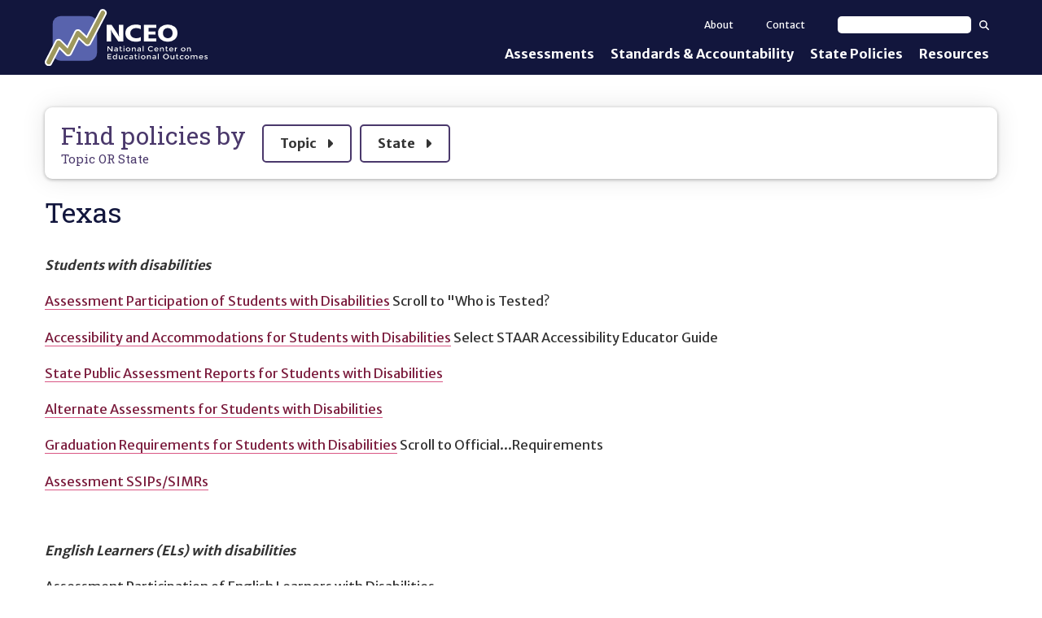

--- FILE ---
content_type: text/html; charset=utf-8
request_url: https://nceo.info/state_policies/state/216
body_size: 8982
content:
<!DOCTYPE html><html lang="en-US" itemscope="" itemType="http://schema.org/Article" prefix="og: http://ogp.me/ns#" class="site-nceo page-type-nceo_state"><head><meta charSet="utf-8"/><meta name="viewport" content="width=device-width, initial-scale=1, shrink-to-fit=no, viewport-fit=cover"/><meta name="theme-color" content="#000000"/><title data-rh="true">Texas | NCEO</title><meta data-rh="true" property="og:url" content="https://nceo.info/state_policies/state/216"/><meta data-rh="true" content="article" property="og:type"/><meta data-rh="true" content="summary" name="twitter:card"/><meta data-rh="true" content="Texas" name="twitter:title"/><meta data-rh="true" content="Texas" property="og:title"/><meta data-rh="true" content="Texas" itemProp="name"/><link data-rh="true" rel="shortcut icon" href="https://ici-s.umn.edu/b6/f4/a1/48/f6/47/15/ed/a1/ba/53/42/39/a8/93/ca/35e4e7bfacc4460cdd3eb15706af9e09.ico"/><link data-rh="true" href="https://fonts.googleapis.com/css?family=Open+Sans:400,400i,700,700i|Merriweather+Sans:400,700|Roboto+Slab" rel="stylesheet"/><link data-rh="true" href="/static/css/styles.d2575fa0f19fccefed3b.css" rel="stylesheet"/><link data-rh="true" href="/static/css/bootstrap.f8808734c35e6d24d44f.css" rel="stylesheet"/><link data-rh="true" href="/static/css/style.68fbcbf7d21438de5cc4.css" rel="stylesheet"/><link data-rh="true" href="/static/css/style.cc7e22a7df5b970f0fd0.css" rel="stylesheet"/><style data-emotion="ici 1jfbwd8 1akayka ixbr8r 1ios3e0 1xa6fho 1lmnzn3 ej0cmx eivff4">.ici-1jfbwd8{position:relative;top:0.25ch;width:0.6em;margin-left:1ch;}.ici-1akayka.ici-1akayka{padding:0;margin:0;list-style:none;}.ici-1akayka >li{margin-bottom:2em;font-style:italic;font-weight:700;}.ici-1akayka >li ul{padding:0;margin:1em 0 3.5em;list-style:none;}.ici-1akayka >li li{margin-bottom:1em;font-style:normal;font-weight:400;}.ici-ixbr8r.ici-ixbr8r.ici-ixbr8r.ici-ixbr8r{padding:0;margin:25px 0 0;list-style:none;}.ici-1ios3e0{display:none;}body[data-external-links] .ici-1ios3e0{display:block;max-width:1200px;padding:0 15px;margin:25px auto;}body[data-external-links] .ici-1ios3e0 >p{padding-bottom:1px;border-bottom:1px solid #dedede;}@media print{body[data-external-links] .ici-1ios3e0{display:none;}}.ici-1xa6fho{display:-webkit-box;display:-webkit-flex;display:-ms-flexbox;display:flex;}.ici-1xa6fho:last-child{margin-bottom:0;}.ici-1lmnzn3{padding-right:1ch;}.ici-1lmnzn3 >img{height:2em;}.ici-ej0cmx{font-size:0.8em;color:#555;}.ici-eivff4{display:none;}</style></head><body><noscript>You need to enable JavaScript to run this app.</noscript><div id="root"><a class="sr-only sr-only-focusable" href="#main-content">Skip to main content</a><div class="nceo-header-bar"><div class="nceo-header-wrapper"><header role="banner" class="nceo-header"><a title="Home" rel="home" href="/"><img src="https://files.nceo.info/files/mFkjcEPEnj/nceo-wordmark?preferredLocale=en-US" alt="National Center on Educational Outcomes Homepage." class="img-responsive" style="max-width:100%;height:auto"/></a></header><nav role="navigation" class="nceo-navigation-wrapper"><button class="btn btn-default nav-tog" type="button" aria-expanded="false">Show<!-- --> Menu</button><div class="nceo-navigation"><ul><li class=""><a href="/Assessments">Assessments</a><div class="nceo-flyout"><ul><li class=""><a href="/Assessments/general_assessment">General Assessments</a></li><li class=""><a href="/Assessments/aa-aas">Alternate Assessments: AA-AAAS</a></li><li class=""><a href="/Assessments/elp_assessment">English Language Proficiency (ELP) Assessments</a></li><li class=""><a href="/Assessments/alternate_elp_assessment">Alternate ELP Assessments: Alt-ELP</a></li><li class=""><a href="/Assessments/formative">Interim, Formative, and Diagnostic Assessments </a></li><li class=""><a href="/Assessments/accessibility-and-accommodations">Accessibility &amp; Accommodations</a></li><li class=""><a href="/Assessments/universal_design">Universal Design of Assessments</a></li></ul></div></li><li class=""><a href="/standards_and_accountability">Standards &amp; Accountability</a><div class="nceo-flyout"><ul><li class=""><a href="/standards_and_accountability/academic-content-standards">Academic Content Standards</a></li><li class=""><a href="/standards_and_accountability/elp-standards">English Language Proficiency Standards</a></li><li class=""><a href="/standards_and_accountability/accountability">Accountability</a></li><li class=""><a href="/standards_and_accountability/graduation-requirements">Graduation Requirements</a></li><li class=""><a href="/standards_and_accountability/standards_based_iep">Standards-Based IEPs</a></li></ul></div></li><li class=""><a href="/state_policies">State Policies</a></li><li class=""><a href="/Resources">Resources</a></li></ul><div class="nceo-secondary-nav"><a href="/About">About</a><a href="/contact">Contact</a><form action="/Resources" method="GET"><label><span class="sr-only">Search text</span><input type="text" name="text"/></label><button type="submit"><svg aria-hidden="true" focusable="false" data-prefix="fas" data-icon="magnifying-glass" class="svg-inline--fa fa-magnifying-glass " role="img" xmlns="http://www.w3.org/2000/svg" viewBox="0 0 512 512"><path fill="currentColor" d="M416 208c0 45.9-14.9 88.3-40 122.7L502.6 457.4c12.5 12.5 12.5 32.8 0 45.3s-32.8 12.5-45.3 0L330.7 376c-34.4 25.2-76.8 40-122.7 40C93.1 416 0 322.9 0 208S93.1 0 208 0S416 93.1 416 208zM208 352a144 144 0 1 0 0-288 144 144 0 1 0 0 288z"></path></svg><span class="sr-only">Search</span></button></form></div></div></nav></div></div><div class="main-container container-fluid"><div class="row"><main role="main" id="main-content"><article class="col-sm-12"><div></div><div class="nceo-policy-nav"><h2>Find policies by <span>Topic OR State</span></h2><ul><li><button type="button" class="nceo-label" aria-expanded="false"><span class="sr-only">Show </span>Topic<!-- --> <svg aria-hidden="true" focusable="false" data-prefix="fas" data-icon="caret-right" class="svg-inline--fa fa-caret-right ici-1jfbwd8" role="img" xmlns="http://www.w3.org/2000/svg" viewBox="0 0 256 512"><path fill="currentColor" d="M246.6 278.6c12.5-12.5 12.5-32.8 0-45.3l-128-128c-9.2-9.2-22.9-11.9-34.9-6.9s-19.8 16.6-19.8 29.6l0 256c0 12.9 7.8 24.6 19.8 29.6s25.7 2.2 34.9-6.9l128-128z"></path></svg></button><div class="nceo-flyout"></div></li><li><button type="button" class="nceo-label" aria-expanded="false"><span class="sr-only">Show </span>State<!-- --> <svg aria-hidden="true" focusable="false" data-prefix="fas" data-icon="caret-right" class="svg-inline--fa fa-caret-right ici-1jfbwd8" role="img" xmlns="http://www.w3.org/2000/svg" viewBox="0 0 256 512"><path fill="currentColor" d="M246.6 278.6c12.5-12.5 12.5-32.8 0-45.3l-128-128c-9.2-9.2-22.9-11.9-34.9-6.9s-19.8 16.6-19.8 29.6l0 256c0 12.9 7.8 24.6 19.8 29.6s25.7 2.2 34.9-6.9l128-128z"></path></svg></button><div class="nceo-flyout"></div></li></ul></div><div class="region region-title"><h1 style="outline:none" tabindex="-1" class="page-header"><span class="">Texas</span></h1></div><ul class="ici-1akayka"><li>Students with disabilities<ul><li><span><a href="http://tea.texas.gov/student.assessment/special-ed/staaralt/" target="_blank" rel="noopener noreferrer">Assessment Participation of Students with Disabilities</a> Scroll to &quot;Who is Tested?</span></li><li><span><a href="http://tea.texas.gov/student.assessment/accommodations/staar-telpas/" target="_blank" rel="noopener noreferrer">Accessibility and Accommodations for Students with Disabilities</a> Select STAAR Accessibility Educator Guide</span></li><li><span><a href="http://www.tea.state.tx.us/staar/rpt/sum/" target="_blank" rel="noopener noreferrer">State Public Assessment Reports for Students with Disabilities</a></span></li><li><span><a href="https://tea.texas.gov/student-assessment/testing/staar-alternate/staar-alternate-2-resources" target="_blank" rel="noopener noreferrer">Alternate Assessments for Students with Disabilities</a></span></li><li><span><a href="https://tea.texas.gov/graduation.aspx" target="_blank" rel="noopener noreferrer">Graduation Requirements for Students with Disabilities</a> Scroll to Official...Requirements</span></li><li><span><a href="https://nceo.umn.edu/docs/StateSSIPs2023/TexasSSIP_2023.pdf" target="_blank" rel="noopener noreferrer">Assessment SSIPs/SIMRs</a></span></li></ul></li><li>English Learners (ELs) with disabilities<ul><li>Assessment Participation of English Learners with Disabilities</li><li><span>Accessibility and Accommodations for English Learners with Disabilities - Content Tests</span></li><li><span><a href="https://tea.texas.gov/student-assessment/assessments-for-special-populations" target="_blank" rel="noopener noreferrer">Accessibility and Accommodations for English Learners with Disabilities - English Language Proficiency</a> Select LPAC Decisions Ed Guide</span></li><li><span>State Public Assessment Reports for English Learners with Disabilities</span></li></ul></li></ul><h2 class="sr-only">Footnotes</h2><ul class="ici-ixbr8r"></ul></article></main></div></div><div class="ici-1ios3e0"><p>Icon(s) used on this page:</p><dl class="ici-1xa6fho"><dt class="ici-1lmnzn3"><img src="https://files.nceo.info/files/4h4HjX9-GC/linked-external?preferredLocale=en-US" alt="External Link Indicator Icon"/></dt><dd class="ici-ej0cmx"><span id="external-link-note" class="ici-eivff4">Opens an external site or resource</span>Opens an external site or resource -- We are committed to digital accessibility for all. Please be aware you are navigating to an external site that may not adhere to our accessibility standards.</dd></dl></div><footer><div class="nceo-footer"><div class="main-container container-fluid"><div class="row"><h2 class="sr-only">Site Footer</h2><div class="col-sm-4 col-xs-6"><h3>Contact Us</h3><p><a href="tel:+16126261530">612-626-1530</a></p><p><a href="mailto:nceo@umn.edu">nceo@umn.edu</a></p><img src="/static/media/cehd.4d281d023d1ff0e941d5.svg" alt="College of Education and Human Development at the University of Minnesota. Driven to Discover (SM)." class="nceo-cehd"/></div><div class="col-sm-4 col-xs-6 links-column"><h3 class="sr-only">Quick Links</h3><ul><li><a href="/">Home</a></li><li><a href="/About">About NCEO</a></li><li><a href="https://youtu.be/I5CXeZAJAEI">Welcome to NCEO (Video)</a></li><li><a href="/About/staff">Staff</a></li></ul><h3>Follow Us</h3><ul class="nceo-follow"><li><a href="https://www.facebook.com/NationalCenteronEducationalOutcomes/" target="_blank" rel="noopener noreferrer" class="btn-facebook"><svg aria-hidden="true" focusable="false" data-prefix="fab" data-icon="square-facebook" class="svg-inline--fa fa-square-facebook " role="img" xmlns="http://www.w3.org/2000/svg" viewBox="0 0 448 512"><path fill="currentColor" d="M64 32C28.7 32 0 60.7 0 96V416c0 35.3 28.7 64 64 64h98.2V334.2H109.4V256h52.8V222.3c0-87.1 39.4-127.5 125-127.5c16.2 0 44.2 3.2 55.7 6.4V172c-6-.6-16.5-1-29.6-1c-42 0-58.2 15.9-58.2 57.2V256h83.6l-14.4 78.2H255V480H384c35.3 0 64-28.7 64-64V96c0-35.3-28.7-64-64-64H64z"></path></svg><span class="sr-only">Follow us on Facebook.</span></a></li><li><a href="https://twitter.com/NCEOinfo" target="_blank" rel="noopener noreferrer" class="btn-twitter"><svg aria-hidden="true" focusable="false" data-prefix="fab" data-icon="square-twitter" class="svg-inline--fa fa-square-twitter " role="img" xmlns="http://www.w3.org/2000/svg" viewBox="0 0 448 512"><path fill="currentColor" d="M64 32C28.7 32 0 60.7 0 96V416c0 35.3 28.7 64 64 64H384c35.3 0 64-28.7 64-64V96c0-35.3-28.7-64-64-64H64zM351.3 199.3v0c0 86.7-66 186.6-186.6 186.6c-37.2 0-71.7-10.8-100.7-29.4c5.3 .6 10.4 .8 15.8 .8c30.7 0 58.9-10.4 81.4-28c-28.8-.6-53-19.5-61.3-45.5c10.1 1.5 19.2 1.5 29.6-1.2c-30-6.1-52.5-32.5-52.5-64.4v-.8c8.7 4.9 18.9 7.9 29.6 8.3c-9-6-16.4-14.1-21.5-23.6s-7.8-20.2-7.7-31c0-12.2 3.2-23.4 8.9-33.1c32.3 39.8 80.8 65.8 135.2 68.6c-9.3-44.5 24-80.6 64-80.6c18.9 0 35.9 7.9 47.9 20.7c14.8-2.8 29-8.3 41.6-15.8c-4.9 15.2-15.2 28-28.8 36.1c13.2-1.4 26-5.1 37.8-10.2c-8.9 13.1-20.1 24.7-32.9 34c.2 2.8 .2 5.7 .2 8.5z"></path></svg><span class="sr-only">Follow us on Twitter.</span></a></li><li><a href="https://www.youtube.com/channel/UCnvPMaguIvwYqWrBSgZKlUA" target="_blank" rel="noopener noreferrer" class="btn-youtube"><svg aria-hidden="true" focusable="false" data-prefix="fab" data-icon="square-youtube" class="svg-inline--fa fa-square-youtube " role="img" xmlns="http://www.w3.org/2000/svg" viewBox="0 0 448 512"><path fill="currentColor" d="M282 256.2l-95.2-54.1V310.3L282 256.2zM384 32H64C28.7 32 0 60.7 0 96V416c0 35.3 28.7 64 64 64H384c35.3 0 64-28.7 64-64V96c0-35.3-28.7-64-64-64zm14.4 136.1c7.6 28.6 7.6 88.2 7.6 88.2s0 59.6-7.6 88.1c-4.2 15.8-16.5 27.7-32.2 31.9C337.9 384 224 384 224 384s-113.9 0-142.2-7.6c-15.7-4.2-28-16.1-32.2-31.9C42 315.9 42 256.3 42 256.3s0-59.7 7.6-88.2c4.2-15.8 16.5-28.2 32.2-32.4C110.1 128 224 128 224 128s113.9 0 142.2 7.7c15.7 4.2 28 16.6 32.2 32.4z"></path></svg><span class="sr-only">Follow us on YouTube.</span></a></li><li><a href="https://www.linkedin.com/company/national-center-on-educational-outcomes-nceo" target="_blank" rel="noopener noreferrer" class="btn-linkedin"><svg aria-hidden="true" focusable="false" data-prefix="fab" data-icon="linkedin" class="svg-inline--fa fa-linkedin " role="img" xmlns="http://www.w3.org/2000/svg" viewBox="0 0 448 512"><path fill="currentColor" d="M416 32H31.9C14.3 32 0 46.5 0 64.3v383.4C0 465.5 14.3 480 31.9 480H416c17.6 0 32-14.5 32-32.3V64.3c0-17.8-14.4-32.3-32-32.3zM135.4 416H69V202.2h66.5V416zm-33.2-243c-21.3 0-38.5-17.3-38.5-38.5S80.9 96 102.2 96c21.2 0 38.5 17.3 38.5 38.5 0 21.3-17.2 38.5-38.5 38.5zm282.1 243h-66.4V312c0-24.8-.5-56.7-34.5-56.7-34.6 0-39.9 27-39.9 54.9V416h-66.4V202.2h63.7v29.2h.9c8.9-16.8 30.6-34.5 62.9-34.5 67.2 0 79.7 44.3 79.7 101.9V416z"></path></svg><span class="sr-only">Follow us on YouTube.</span></a></li></ul><h3><a href="/About/funding-source">Funding Source</a></h3></div><div class="col-sm-4 col-xs-12 nceo-subscribe"><h3>Subscribe For NCEO Updates</h3><form action="//nceo.us5.list-manage.com/subscribe/post?u=9088fb909b2010d6a158cc9fe&amp;id=566a9b1aeb" method="post" target="_blank"><div class="nceo-subscribe-name"><label><span>First Name </span><input type="text" name="FNAME"/></label><label><span>Last Name </span><input type="text" name="LNAME"/></label></div><label><span>Email Address (required)</span><input type="email" name="EMAIL" required=""/></label><div class="sr-only" aria-hidden="true"><input type="text" name="b_9088fb909b2010d6a158cc9fe_566a9b1aeb" tabindex="-1" value=""/></div><button type="submit" value="Subscribe" name="subscribe">Subscribe</button></form></div></div></div></div><div class="nceo-copyright-css"><div class="main-container container-fluid">© <!-- -->2026<!-- --> Regents of the University of Minnesota. All rights reserved. The University of Minnesota is an equal opportunity educator and employer. <a href="https://privacy.umn.edu">Privacy Statement</a></div></div></footer></div><div id="__ICI_INIT" style="display:none">{&quot;isDev&quot;:false,&quot;site&quot;:&quot;nceo.info&quot;,&quot;shortSite&quot;:&quot;nceo&quot;,&quot;matomoId&quot;:16,&quot;iciHosts&quot;:[&quot;addm.umn.edu&quot;,&quot;checkandconnect.com&quot;,&quot;checkandconnect.org&quot;,&quot;checkandconnect.umn.edu&quot;,&quot;dsws.umn.edu&quot;,&quot;etc.umn.edu&quot;,&quot;files.nceo.info&quot;,&quot;files.tiescenter.org&quot;,&quot;gathering.umn.edu&quot;,&quot;globalinclusion.org&quot;,&quot;ici-s.umn.edu&quot;,&quot;intersectingart.umn.edu&quot;,&quot;lend.umn.edu&quot;,&quot;nceo.info&quot;,&quot;reinventingquality.org&quot;,&quot;risp.umn.edu&quot;,&quot;rtcom.umn.edu&quot;,&quot;selfadvocacyonline.org&quot;,&quot;teleoutreach.umn.edu&quot;,&quot;tiescenter.org&quot;,&quot;nceo.umn.edu&quot;,&quot;nceotacenter.org&quot;],&quot;loadDevLocales&quot;:false}</div><script type="text/javascript">var _paq=_paq||[];_paq.push(["trackPageView"]);_paq.push(["enableLinkTracking"]);_paq.push(["setTrackerUrl","https://stats.ici.umn.edu/matomo.php"]);_paq.push(["setSiteId",16]);var b=document.createElement("script");b.src="https://stats.ici.umn.edu/matomo.js";b.id="matomo-script";b.async=!0;document.body.appendChild(b);!function(){"use strict";var e={},t={};function a(n){var f=t[n];if(void 0!==f)return f.exports;var r=t[n]={id:n,loaded:!1,exports:{}};return e[n].call(r.exports,r,r.exports,a),r.loaded=!0,r.exports}a.m=e,function(){var e=[];a.O=function(t,n,f,r){if(!n){var c=1/0;for(b=0;b<e.length;b++){n=e[b][0],f=e[b][1],r=e[b][2];for(var o=!0,d=0;d<n.length;d++)(!1&r||c>=r)&&Object.keys(a.O).every((function(e){return a.O[e](n[d])}))?n.splice(d--,1):(o=!1,r<c&&(c=r));if(o){e.splice(b--,1);var i=f();void 0!==i&&(t=i)}}return t}r=r||0;for(var b=e.length;b>0&&e[b-1][2]>r;b--)e[b]=e[b-1];e[b]=[n,f,r]}}(),a.n=function(e){var t=e&&e.__esModule?function(){return e.default}:function(){return e};return a.d(t,{a:t}),t},function(){var e,t=Object.getPrototypeOf?function(e){return Object.getPrototypeOf(e)}:function(e){return e.__proto__};a.t=function(n,f){if(1&f&&(n=this(n)),8&f)return n;if("object"===typeof n&&n){if(4&f&&n.__esModule)return n;if(16&f&&"function"===typeof n.then)return n}var r=Object.create(null);a.r(r);var c={};e=e||[null,t({}),t([]),t(t)];for(var o=2&f&&n;"object"==typeof o&&!~e.indexOf(o);o=t(o))Object.getOwnPropertyNames(o).forEach((function(e){c[e]=function(){return n[e]}}));return c.default=function(){return n},a.d(r,c),r}}(),a.d=function(e,t){for(var n in t)a.o(t,n)&&!a.o(e,n)&&Object.defineProperty(e,n,{enumerable:!0,get:t[n]})},a.f={},a.e=function(e){return Promise.all(Object.keys(a.f).reduce((function(t,n){return a.f[n](e,t),t}),[]))},a.u=function(e){return"static/js/"+({1708:"intlDisplay",3461:"polyfills",5053:"baseIntl",7112:"polyfill-full-en"}[e]||e)+"."+{71:"96e58274d5388526bb73",176:"02c19d6d016e35adaca7",526:"c144ef6642c114f5e667",743:"b631128a9f7bf6ff99ec",1047:"4d13d8cf92365215bd2f",1054:"18cde7717e4cbdf37d79",1275:"0bd65d709c238a30fe8f",1482:"f203ce9b75951584f183",1545:"1684b77fe9fd704e4553",1654:"7799265eb5318a77867a",1682:"bdf601c163f4abaff879",1708:"7c037e7f86af5dde5d24",1949:"03d3fe5d03e864c5683a",1996:"5ddb4a812d3e693a208e",2018:"d3f4adfe035dd1ee35c6",2257:"1094e3c28fd1c62ab32f",2338:"b346c91d0dc48815f40b",2401:"617f6145cb4c2c50141a",3062:"10336d04a22d3c5d3386",3438:"11dfd4b987cf15c6fee6",3461:"28e3f48ab5487db9c410",3467:"30788582e22d09b297d4",3488:"5a7084a7a24eaf573c83",3883:"ef38347bbc026fa98669",4436:"673dc99eb9de706a498b",4441:"d7ec9c88912f207495c2",4488:"7641adc2b60af902f79b",4528:"585d1ef64dd7612f5c62",4881:"754258a23cf24bbd7da6",5053:"d73fc48c81984269fe05",5230:"04af5bf1e5ef4ea9bf66",5313:"cc1b009347cc67ea4a62",5383:"8a5aeee38144c53922c8",5464:"6bbb230005e98adc7554",5482:"a9c2c42ec67ab9e8e265",5495:"3b1d9581b76dacc8327d",5526:"1493eb1059411247740b",5555:"22776777e0c10e78134a",5572:"cc31cb594d8cc3440f9e",6078:"a6d4f2265c363ebc0133",6414:"8bffe56d2ab06d5d5d6a",6418:"0e6854b61fe6f75d32b2",6489:"2fcafbbcd34d617313a4",6551:"d5472a8e8786a25c67b3",6558:"5cfd51407cfe538ebb78",6884:"5ed7b16acc89ee50c481",7033:"8e72ee3167e84dfb09e2",7055:"88fb61eac958cef694d3",7112:"fc9b585617a0bb8ad16a",7169:"89974748fcb010690cad",7422:"9ee422b2e05c45088770",7457:"b58865f9b1b990c72495",7552:"429c47dade34e936a586",7682:"539b9e95d844a2cb029f",8042:"45386202ac3a0f2ca758",8061:"3f0843bf884ac3443719",8263:"5719a7568fa1c019a713",8406:"c089d512ebd749ba39ef",8508:"75e0e66a515b1924ecc9",8791:"569905ec5e7f83111a55",9106:"572499b900448a931dd2",9268:"6ca1cab5c3907d71c9f7",9543:"91022eaa99284a9d8f64",9795:"138be8ed077989b9c573"}[e]+".chunk.js"},a.g=function(){if("object"===typeof globalThis)return globalThis;try{return this||new Function("return this")()}catch(e){if("object"===typeof window)return window}}(),a.o=function(e,t){return Object.prototype.hasOwnProperty.call(e,t)},function(){var e={},t="@umn-ici/ici-site-builder:";a.l=function(n,f,r,c){if(e[n])e[n].push(f);else{var o,d;if(void 0!==r)for(var i=document.getElementsByTagName("script"),b=0;b<i.length;b++){var u=i[b];if(u.getAttribute("src")==n||u.getAttribute("data-webpack")==t+r){o=u;break}}o||(d=!0,(o=document.createElement("script")).charset="utf-8",o.timeout=120,a.nc&&o.setAttribute("nonce",a.nc),o.setAttribute("data-webpack",t+r),o.src=n),e[n]=[f];var l=function(t,a){o.onerror=o.onload=null,clearTimeout(s);var f=e[n];if(delete e[n],o.parentNode&&o.parentNode.removeChild(o),f&&f.forEach((function(e){return e(a)})),t)return t(a)},s=setTimeout(l.bind(null,void 0,{type:"timeout",target:o}),12e4);o.onerror=l.bind(null,o.onerror),o.onload=l.bind(null,o.onload),d&&document.head.appendChild(o)}}}(),a.r=function(e){"undefined"!==typeof Symbol&&Symbol.toStringTag&&Object.defineProperty(e,Symbol.toStringTag,{value:"Module"}),Object.defineProperty(e,"__esModule",{value:!0})},a.nmd=function(e){return e.paths=[],e.children||(e.children=[]),e},a.j=9121,a.p="/",function(){a.b=document.baseURI||self.location.href;var e={9121:0};a.f.j=function(t,n){var f=a.o(e,t)?e[t]:void 0;if(0!==f)if(f)n.push(f[2]);else if(9121!=t){var r=new Promise((function(a,n){f=e[t]=[a,n]}));n.push(f[2]=r);var c=a.p+a.u(t),o=new Error;a.l(c,(function(n){if(a.o(e,t)&&(0!==(f=e[t])&&(e[t]=void 0),f)){var r=n&&("load"===n.type?"missing":n.type),c=n&&n.target&&n.target.src;o.message="Loading chunk "+t+" failed.\n("+r+": "+c+")",o.name="ChunkLoadError",o.type=r,o.request=c,f[1](o)}}),"chunk-"+t,t)}else e[t]=0},a.O.j=function(t){return 0===e[t]};var t=function(t,n){var f,r,c=n[0],o=n[1],d=n[2],i=0;if(c.some((function(t){return 0!==e[t]}))){for(f in o)a.o(o,f)&&(a.m[f]=o[f]);if(d)var b=d(a)}for(t&&t(n);i<c.length;i++)r=c[i],a.o(e,r)&&e[r]&&e[r][0](),e[r]=0;return a.O(b)},n=self.webpackChunk_umn_ici_ici_site_builder=self.webpackChunk_umn_ici_ici_site_builder||[];n.forEach(t.bind(null,0)),n.push=t.bind(null,n.push.bind(n))}()}();</script><script src="/static/js/client.2479157f239aedb06167.js"></script></body></html>

--- FILE ---
content_type: application/javascript; charset=UTF-8
request_url: https://nceo.info/static/js/71.96e58274d5388526bb73.chunk.js
body_size: 13666
content:
"use strict";(self.webpackChunk_umn_ici_ici_site_builder=self.webpackChunk_umn_ici_ici_site_builder||[]).push([[71],{86116:function(e,n,t){t.d(n,{V:function(){return i}});var i={book:"Book",chapter:"Book Chapter","paper-conference":"Presentation","article-journal":"Journal Article",thesis:"Dissertation",report:"Report",personal_communication:"Personal Communication",speech:"Speech",legal_case:"Legal Case",bill:"Bill",legislation:"Legislation",treaty:"Treaty",patent:"Patent",manuscript:"Manuscript","article-newspaper":"Newspaper Article","article-magazine":"Magazine Article",post:"Post",webpage:"Webpage",broadcast:"Broadcast",interview:"Interview",motion_picture:"Motion Picture",article:"article",dataset:"dataset",entry:"entry","entry-dictionary":"entry-dictionary","entry-encyclopedia":"entry-encyclopedia",figure:"figure",graphic:"graphic",map:"map",musical_score:"musical_score",pamphlet:"pamphlet","post-weblog":"post-weblog",review:"review","review-book":"review-book",song:"song"}},68046:function(e,n,t){t.d(n,{$9:function(){return d},Of:function(){return u},vI:function(){return s}});var i=t(68832),a=t(17048),r=t(42348),o=t(5018),l=t(44668),c="undefined"!==typeof Intl&&Intl.Segmenter,d=c?Intl.Segmenter:function(){var e=!1===/t/.unicode,n=e?new RegExp("[\\p{L}\\p{N}\\p{S}]","u"):/\w/,t=e?new RegExp("(\\p{Z}+)|([\\p{M}\\p{P}\\p{C}]+)","u"):/(\s+)|(\W+)/,i=/^.+?[.!?]+(?:["'](?:[.!?]+)?)?\s+/;return function(){return l((function e(n,t){o(this,e),this.granularity=t.granularity}),[{key:"segment",value:function(e){switch(this.granularity){case"sentence":return this._segmentSentence(e);case"word":return this._segmentWord(e);default:throw new Error("Intl.Segmenter Ponyfill does not support ".concat(this.granularity,"."))}}},{key:"_segmentWord",value:a().mark((function e(i){var o,l,c,d;return a().wrap((function(e){for(;;)switch(e.prev=e.next){case 0:o=0,l=r(i.split(t)),e.prev=2,l.s();case 4:if((c=l.n()).done){e.next=12;break}if(!(d=c.value)){e.next=10;break}return e.next=9,{segment:d,isWordLike:n.test(d),index:o,input:i};case 9:o+=d.length;case 10:e.next=4;break;case 12:e.next=17;break;case 14:e.prev=14,e.t0=e.catch(2),l.e(e.t0);case 17:return e.prev=17,l.f(),e.finish(17);case 20:case"end":return e.stop()}}),e,null,[[2,14,17,20]])}))},{key:"_segmentSentence",value:a().mark((function e(n){var t,r,o;return a().wrap((function(e){for(;;)switch(e.prev=e.next){case 0:t=n,r=0;case 2:if(!t){e.next=14;break}if(!(o=i.exec(t))||!o[0]){e.next=11;break}return e.next=7,{segment:o[0],index:r,input:n};case 7:r+=o[0].length,t=t.slice(o[0].length).trim(),e.next=12;break;case 11:return e.abrupt("return",{segment:t,index:r,input:n});case 12:e.next=2;break;case 14:case"end":return e.stop()}}),e)}))}],[{key:"getCanonicalLocales",value:function(e){return e.filter((function(e){return"en"===e}))}}])}()}();function s(e){if(!c)return"en";var n=e.split("-");return"hww"===i(n,1)[0]?[e,"hmn","hnj","en-US"]:[e,"en-US"]}function u(e,n){var t,i=arguments.length>2&&void 0!==arguments[2]?arguments[2]:197,a=arguments.length>3&&void 0!==arguments[3]?arguments[3]:190,o="",l=new d(s(e),{granularity:"word"}),c=r(l.segment(n.trim().replace(/\s+/gm," ")));try{for(c.s();!(t=c.n()).done;){var u=t.value.segment,h=o+u;if(h.trim().length>=i){if(o.length>=a)return"".concat(o.trim()," \u2026");var p=u.slice(0,Math.max(0,i-o.length));return"".concat(o).concat(p,"\u2026")}o=h}}catch(m){c.e(m)}finally{c.f()}return o}},23422:function(e,n,t){t.d(n,{default:function(){return c}});var i=t(23990),a=t(80325),r=t(75958),o=t(68046),l=t(81261);function c(e){var n=e.short,t=e.content,c=(0,r.tz)().locale;if(!0===n){var d;if((0,l.hasTextContent)(null===t||void 0===t?void 0:t.short_description))return(0,i.Y)(a.Ay,{type:"text",id:"short_description",phrasingContent:!0,disableLinks:!0,content:null===t||void 0===t?void 0:t.short_description});var s=(0,l.getPlainText)(null===t||void 0===t||null===(d=t.description)||void 0===d?void 0:d.content);return(0,i.Y)("p",{children:(0,o.Of)(c,s)})}return(0,i.Y)(a.Ay,{type:"text",id:"description",content:null===t||void 0===t?void 0:t.description})}c.id="description",c.i18n=!0},79036:function(e,n,t){t.r(n),t.d(n,{default:function(){return Ge}});var i=t(17048),a=t(58212),r=t(41506),o=t(99436),l=t(23422),c=t(68832),d=t(23990),s=t(70450),u=t(41275),h=t(53388),p=t(46414),m=t(90147),f=t(42348),v=t(71103),g=t(5883),y=t(48406),Y=t(80325),b=t(19645),_=t(75958),w=t(9198),F=t(55024);var k={config:"type",filter:{sites:"nceo.info",type:{op:"or",value:["nceo_state","nceo_policy_topic"]}},includeContent:!0},x=(0,h.Z3)(k),C={name:"1jfbwd8",styles:"position:relative;top:0.25ch;width:0.6em;margin-left:1ch"};function D(e){var n=e.children,t=e.label,i=(0,u.useState)(!1),a=c(i,2),r=a[0],o=a[1],l=(0,u.useRef)({});(0,u.useEffect)((function(){var e=function(e){l.current&&!l.current.contains(e.target)&&o(!1)};return document.body.addEventListener("click",e),function(){return document.body.removeEventListener("click",e)}}),[]);return(0,d.FD)("li",{ref:l,onBlur:function(e){(e.relatedTarget&&!l.current.contains(e.relatedTarget)||!e.relatedTarget)&&o(!1)},children:[(0,d.FD)("button",{type:"button",className:"nceo-label",onClick:function(){o(!r)},"aria-expanded":r,children:[(0,d.Y)("span",{className:"sr-only",children:r?"Hide ":"Show "}),t," ",(0,d.Y)(g.g,{icon:r?v.xBV:v.fU5,css:C})]}),(0,d.Y)("div",{className:r?"nceo-flyout nceo-flyout-show":"nceo-flyout",children:r?(0,d.Y)("ul",{children:n}):null})]})}function A(){var e=(0,_.tz)().locale,n=(0,h.gS)(k),t=u.useMemo((function(){for(var t=[],i=[],a=0,r=Object.entries(n);a<r.length;a++){var o=c(r[a],2),l=o[0],d=(o[1]||{})._metadata||{};"nceo_state"===d.type&&"state"===d.state_type?i.push([l,d]):"nceo_policy_topic"===d.type&&t.push([l,d])}var s=(0,w.n)(e).compareByWeightAndTitleFactory((function(e){return e[1]}));return i.sort(s),t.sort(s),[i,t]}),[n,e]),i=c(t,2),a=i[0],r=i[1];return(0,d.Y)(b.wn,{children:(0,d.FD)("div",{className:"nceo-policy-nav",children:[(0,d.FD)(b.Y9,{excludeFromTOC:!0,children:["Find policies by ",(0,d.Y)("span",{children:"Topic OR State"})]}),(0,d.FD)("ul",{children:[(0,d.Y)(D,{label:"Topic",children:r.map((function(e){var n=c(e,2),t=n[0],i=n[1].title;return(0,d.Y)("li",{children:(0,d.Y)(F.default,{contentId:t,children:i})},t)}))}),(0,d.Y)(D,{label:"State",children:a.map((function(e){var n=c(e,2),t=n[0],i=n[1].title;return(0,d.Y)("li",{children:(0,d.Y)(F.default,{contentId:t,children:i})},t)}))})]})]})})}var N={name:"ixbr8r",styles:"&&&&{padding:0;margin:25px 0 0;list-style:none;}"};function S(e,n){var t=(0,_.tz)().locale,i=(0,h.gS)(k);return u.useMemo((function(){var a=e||[],r={};if(n){for(var o=[],l=0,d=Object.entries(i);l<d.length;l++){var s,u=c(d[l],2)[1];if("nceo_policy_topic"===(null===u||void 0===u||null===(s=u._metadata)||void 0===s?void 0:s.type)){var h,p=new Set,v=f(u.linkGroups||[]);try{for(v.s();!(h=v.n()).done;){var g,y,Y=h.value.links,b=f((null===Y||void 0===Y||null===(g=Y[n])||void 0===g?void 0:g.links)||[]);try{for(b.s();!(y=b.n()).done;){var _,F=y.value.notes,k=f(F||[]);try{for(k.s();!(_=k.n()).done;){var x=_.value;p.add(x)}}catch(E){k.e(E)}finally{k.f()}}}catch(E){b.e(E)}finally{b.f()}}}catch(E){v.e(E)}finally{v.f()}var C,D=f(u.notes||[]);try{for(D.s();!(C=D.n()).done;){var A=C.value;r[A.uuid]=A}}catch(E){D.e(E)}finally{D.f()}o.push([p,null===u||void 0===u?void 0:u._metadata])}}var N=(0,w.n)(t).compareByWeightAndTitleFactory((function(e){return e[1]}));o.sort(N),a=[].concat.apply([],o.map((function(e){var n=c(e,1)[0];return m(n)})))}else a=(e||[]).map((function(e){return r[e.uuid]=e,e.uuid}));for(var S={map:{},ordered:[]},T=0;T<a.length;T++){var M=r[a[T]];if(null!=M){for(var I="*\u2020\u2021\xa7"[T%4],j=3;j<T;j+=4)I+=I[0];var P="note-".concat(M.uuid);S.map[M.uuid]={id:P,indicator:I},S.ordered.push({id:P,note:M,indicator:I,componentId:n?"notes-read.".concat(T):"notes.".concat(T)})}}return S}),[e,n,i,t])}function T(e){var n=e.ordered;return(0,d.FD)(b.wn,{children:[(0,d.Y)(b.Y9,{className:"sr-only",excludeFromTOC:!0,children:"Footnotes"}),(0,d.Y)("ul",{css:N,children:n.map((function(e){var n=e.id,t=e.componentId,i=e.note,a=e.indicator;return(0,d.FD)("li",{id:n,children:[(0,d.Y)("sup",{"aria-hidden":!0,children:a}),(0,d.Y)(Y.Ay,{readOnly:!0,nestingExpected:!0,id:t,content:i})]},i.uuid)}))})]})}var M={name:"1akayka",styles:"&&{padding:0;margin:0;list-style:none;}>li{margin-bottom:2em;font-style:italic;font-weight:700;ul{padding:0;margin:1em 0 3.5em;list-style:none;}li{margin-bottom:1em;font-style:normal;font-weight:400;}}"};function I(e){var n,t=e.policyPageId,i=e.linkGroup,a=void 0===i?0:i,r=e.state,o=e.noteMap,l=(0,h.y)(t),c=((l||{}).linkGroups||[])[a]||{}||{};if("hidden"===c.display)return null;var s=((l||{})._metadata||{}).title||t;return c.group&&(s+=" - ".concat(c.group)),(0,d.Y)(j,{title:s,links:null===(n=c.links)||void 0===n||null===(n=n[r])||void 0===n?void 0:n.links,noteMap:o})}function j(e){var n=e.title,t=e.links,i=e.noteMap,a=n;if(t&&t.length)if(1===t.length){var o=t[0],l=o.url,c=o.description,s=o.notes,h={};s&&s.length&&(h["aria-describedby"]=s.map((function(e){var n;return null===(n=i[e])||void 0===n?void 0:n.id})).join(" ")),a=(0,d.FD)("span",r(r({},h),{},{children:[l?(0,d.Y)("a",{href:l,target:"_blank",rel:"noopener noreferrer",children:a}):a,c?" ".concat(c):"",null!==s&&void 0!==s&&s.length?(0,d.Y)("sup",{"aria-hidden":!0,children:s.map((function(e){var n;return null===(n=i[e])||void 0===n?void 0:n.indicator})).join(",")}):""]}))}else a=(0,d.FD)(d.FK,{children:[a,t.map((function(e,n){var t=e.url,a=e.title,o=e.description,l=e.notes,c={};return l&&l.length&&(c["aria-describedby"]=l.map((function(e){var n;return null===(n=i[e])||void 0===n?void 0:n.id})).join(" ")),(0,d.FD)(u.Fragment,{children:[n>0?" | ":" ",(0,d.FD)("span",r(r({},c),{},{children:[t?(0,d.Y)("a",{href:t,target:"_blank",rel:"noopener noreferrer",children:a}):a,o?" ".concat(o):"",null!==l&&void 0!==l&&l.length?(0,d.Y)("sup",{"aria-hidden":!0,children:l.map((function(e){var n;return null===(n=i[e])||void 0===n?void 0:n.indicator})).join(",")}):""]}))]},n)}))]});return(0,d.Y)("li",{children:a})}function P(e){var n=e.page,t=S(void 0,n.name),i=t.ordered,a=t.map;return(0,d.FD)(d.FK,{children:[(0,d.FD)("ul",{css:M,children:[(0,d.FD)("li",{children:["Students with disabilities",(0,d.FD)("ul",{children:[(0,d.Y)(I,{policyPageId:"nceo.info/content/state_policies/policy/participationswd.json",state:n.name,noteMap:a}),(0,d.Y)(I,{policyPageId:"nceo.info/content/state_policies/policy/accommodationsswd.json",state:n.name,noteMap:a}),(0,d.Y)(I,{policyPageId:"nceo.info/content/state_policies/policy/reportingswd.json",state:n.name,noteMap:a}),(0,d.Y)(I,{policyPageId:"nceo.info/content/state_policies/policy/altassessswd.json",state:n.name,noteMap:a}),(0,d.Y)(I,{policyPageId:"nceo.info/content/state_policies/policy/graduationswd.json",state:n.name,noteMap:a}),(0,d.Y)(I,{policyPageId:"nceo.info/content/state_policies/policy/SSIPsSIMRs.json",state:n.name,noteMap:a})]})]}),(0,d.FD)("li",{children:["English Learners (ELs) with disabilities",(0,d.FD)("ul",{children:[(0,d.Y)(I,{policyPageId:"nceo.info/content/state_policies/policy/participationells.json",state:n.name,noteMap:a}),(0,d.Y)(I,{policyPageId:"nceo.info/content/state_policies/policy/accommodationsells.json",state:n.name,noteMap:a}),(0,d.Y)(I,{policyPageId:"nceo.info/content/state_policies/policy/accommodationsells.json",linkGroup:1,state:n.name,noteMap:a}),(0,d.Y)(I,{policyPageId:"nceo.info/content/state_policies/policy/reportingells.json",state:n.name,noteMap:a})]})]})]}),(0,d.Y)(T,{ordered:i})]})}function E(e){var n=e.pageContent,t=void 0===n?{}:n,i=e.page,a=e.h1Ref,r=e.location;return(0,d.FD)(d.FK,{children:[(0,d.Y)(A,{}),(0,d.Y)(y.PageTitle,{h1Ref:a,hideSocialMediaShare:!0,location:r}),(0,d.Y)(Y.Ay,{type:"column",size:12,border:!1,id:"column",permitColumns:!0,content:t.column}),(0,d.Y)(P,{page:i})]})}E.hideTitle=!0,E.preMount=x;var L={name:"w2gzar",styles:"path,&:active path{fill:#5863ad;stroke:#fff;}circle~path,&:active circle~path{fill:#000;stroke:#000;}"};function O(){var e=(0,h.gS)(k),n=(0,u.useCallback)((function(n){for(var t=n.css,i={},a=0,o=Object.entries(e);a<o.length;a++){var l,s=c(o[a],2),u=s[0],h=s[1],m=null!==(l=null===h||void 0===h?void 0:h._metadata)&&void 0!==l?l:{};if("nceo_state"===m.type){var f=(0,p.j)(m.title);null!=f&&""!==f&&(i[f]={contentId:u,className:t(L)})}}return(0,d.Y)(p.A,r({},i))}),[e]);return(0,d.Y)(s.Z2,{children:n})}function R(e){var n,t=e.content,i=(0,_.tz)(),a=Array.isArray(t)?t:null!==(n=null===t||void 0===t?void 0:t.content)&&void 0!==n?n:[],r=(0,h.yL)((function(e){return a.some((function(n){return n.startsWith(e+"#")}))})),o=(null!==a&&void 0!==a?a:[]).map((function(e){var n,t=null!==(n=(null!==e&&void 0!==e?e:"").split("#"))&&void 0!==n?n:[],i=c(t,2),a=i[0],r=void 0===a?"":a,o=i[1];return{type:r,id:void 0===o?"":o}})).map((function(e){var n,t=e.type,i=e.id;return(null===(n=r[t])||void 0===n||null===(n=n.children)||void 0===n||null===(n=n[i])||void 0===n||null===(n=n._metadata)||void 0===n?void 0:n.title)||i}));return o.sort((0,w.n)(i.locale).compare),o.join("; ")}O.title="Policy Map",O.id="nceo_policymap",O.preMount=function(e){for(var n=arguments.length,t=new Array(n>1?n-1:0),i=1;i<n;i++)t[i-1]=arguments[i];return x.apply(void 0,t)},R.id="tags";var z=t(5018),K=t(44668),U=t(65575),W=t(40906),G=t(66226),B=t(71482),H=t(86116),q=t(18130),Z=t(86489),V=t(81261),J={"nceo.info/content/taxonomies/nceo_bibliography.json#376":"nceo_aas_","nceo.info/content/taxonomies/nceo_bibliography.json#711":"nceo_acc_","nceo.info/content/taxonomies/nceo_bibliography.json#el":"nceo_el_"};function Q(e){return J[e]}var X=["nceo_bibliography","nceo_aas_keyword","nceo_aas_research_type","nceo_acc_data_an_tech","nceo_acc_data_coll_instr","nceo_acc_data_coll_src","nceo_acc_intended_aud","nceo_acc_keyword","nceo_acc_research_cat","nceo_acc_research_des","nceo_acc_research_purp","nceo_acc_research_type","nceo_el_accommodation_type","nceo_el_assessment_type","nceo_el_content_area","nceo_el_keyword","nceo_el_linguistic_type","nceo_el_research_cat","nceo_el_research_des","nceo_el_research_purp","nceo_el_research_type"],$=function(e){function n(){var e;z(this,n);for(var t=arguments.length,i=new Array(t),r=0;r<t;r++)i[r]=arguments[r];return e=U(this,n,[].concat(i)),a(e,"onChangeFloat",(function(n){return function(t){t.target.value||e.props.onChange((0,q.l0)(n));var i=parseFloat(t.target.value);isNaN(i)||i<0||i>1||e.props.onChange((0,q.qL)(n,i))}})),a(e,"handleChangeSWD",e.onChangeFloat("swd")),a(e,"handleChangeSWEL",e.onChangeFloat("sample_who_are_el")),a(e,"handleChangeActualSampleSize",(function(n){n.target.value||e.props.onChange((0,q.l0)("actual_sample_size"));var t=parseInt(n.target.value,10);isNaN(t)||t<=0||t+""!==n.target.value?n.preventDefault():e.props.onChange((0,q.qL)("actual_sample_size",t))})),a(e,"taxonomyKeys",(0,G.A)((function(){for(var e=arguments.length,n=new Array(e),t=0;t<e;t++)n[t]=arguments[t];return X.filter((function(e){return"nceo_bibliography"===e||n.some((function(n){return 0===e.indexOf(n)}))}))}))),e}return W(n,e),K(n,[{key:"render",value:function(){var e=this.props,n=e.editing,t=e.pageContent,i=void 0===t?{}:t,a=i.citation,r=i.notes,o=i.accommodation,l=i.participants,c=i.dependent_variable,s=i.findings,u=i.swd,h=i.sample_who_are_el,p=i.actual_sample_size,f=i.reprint,v=i.abstract,g=i.tags,y=H.V[((a||{}).citation||{}).type],_=(((a||{}).citation||{}).URL||"").trim(),w=this.taxonomyKeys.apply(this,m((g||[]).map(Q).filter((function(e){return e})))),F=(g||[]).filter((function(e){return 0===e.indexOf("nceo.info/content/taxonomies/nceo_acc_keyword.json")||0===e.indexOf("nceo.info/content/taxonomies/nceo_el_keyword.json")}));return(0,d.FD)(d.FK,{children:[(0,d.Y)(B.Helmet,{children:(0,d.Y)("body",{className:"path-bibcite"})}),(0,d.Y)("strong",{children:y}),(0,d.Y)(Y.Ay,{type:"citation",id:"citation",content:a}),(0,V.hasTextContent)(r)||n?(0,d.FD)(b.wn,{children:[(0,d.Y)(b.Y9,{children:"Notes"}),(0,d.Y)("div",{children:(0,d.Y)(Y.Ay,{type:"text",id:"notes",content:r})})]}):null,F.length||n?n?(0,d.Y)(Z.A,{legend:"Tags",children:w.map((function(e){return(0,d.Y)(Y.Ay,{id:"tags",type:"tags",taxonomy:"nceo.info/content/taxonomies/".concat(e,".json"),content:g},e)}))}):(0,d.FD)(b.wn,{children:[(0,d.Y)(b.Y9,{children:"Tags"}),(0,d.Y)("div",{children:(0,d.Y)(Y.Ay,{type:"tags",readOnly:!0,id:"tags",content:F})})]}):null,_?(0,d.FD)(b.wn,{children:[(0,d.Y)(b.Y9,{children:"URL"}),(0,d.Y)("div",{children:_})]}):null,(0,d.FD)(b.wn,{children:[(0,d.Y)(b.Y9,{children:"Summary"}),(0,V.hasTextContent)(o)||n?(0,d.FD)(b.wn,{children:[(0,d.Y)(b.Y9,{children:"Accommodation"}),(0,d.Y)("div",{children:(0,d.Y)(Y.Ay,{type:"text",id:"accommodation",content:o})})]}):null,(0,V.hasTextContent)(l)||n?(0,d.FD)(b.wn,{children:[(0,d.Y)(b.Y9,{children:"Participants"}),(0,d.Y)("div",{children:(0,d.Y)(Y.Ay,{type:"text",id:"participants",content:l})})]}):null,(0,V.hasTextContent)(c)||n?(0,d.FD)(b.wn,{children:[(0,d.Y)(b.Y9,{children:"Dependent Variable"}),(0,d.Y)("div",{children:(0,d.Y)(Y.Ay,{type:"text",id:"dependent_variable",content:c})})]}):null,(0,V.hasTextContent)(s)||n?(0,d.FD)(b.wn,{children:[(0,d.Y)(b.Y9,{children:"Findings"}),(0,d.Y)("div",{children:(0,d.Y)(Y.Ay,{type:"text",id:"findings",content:s})})]}):null,n?(0,d.FD)(d.FK,{children:[(0,d.FD)(b.wn,{children:[(0,d.Y)(b.Y9,{children:"SWD"}),(0,d.Y)("input",{type:"number",step:".01",min:"0",max:"1",value:u||(0===u?0:""),onChange:this.handleChangeSWD})]}),(0,d.FD)(b.wn,{children:[(0,d.Y)(b.Y9,{children:"Sample who are EL"}),(0,d.Y)("input",{type:"number",step:".01",min:"0",max:"1",value:h||(0===h?0:""),onChange:this.handleChangeSWEL})]}),(0,d.FD)(b.wn,{children:[(0,d.Y)(b.Y9,{children:"Actual Sample Size"}),(0,d.Y)("input",{type:"number",step:"1",min:"1",value:p||"",onChange:this.handleChangeActualSampleSize})]}),(0,d.FD)(b.wn,{children:[(0,d.Y)(b.Y9,{children:"Reprint"}),(0,d.Y)(Y.Ay,{type:"text",id:"reprint",content:f})]}),(0,d.FD)(b.wn,{children:[(0,d.Y)(b.Y9,{children:"Abstract"}),(0,d.Y)(Y.Ay,{type:"text",id:"abstract",content:v})]})]}):null]})]})}}])}(u.PureComponent),ee=t(61448);function ne(e){var n=e.id,t=e.searchConfig,i=(0,h.y)(n),a=(0,ee.JD)()||t&&("nceo-acc"===t.config||"nceo-el"===t.config);return(0,d.Y)("div",{className:"bibcite-style-ici_apa bibcite-citation",children:(0,d.FD)("div",{className:"csl-bib-body",children:[(0,d.Y)(Y.Ay,{readOnly:!0,nestingExpected:!0,type:"citation",id:n,content:i.citation}),a?(0,d.Y)(F.default,{contentId:n,children:"Detail"}):null]})})}var te=t(12499);var ie={name:"hlde5j",styles:"&&{padding:0;margin:0;list-style:none;}"},ae=(0,s.AH)(ie,"@media only screen and (min-width: 768px){columns:2;}",""),re={name:"1itfokf",styles:"width:1%;vertical-align:text-top"};function oe(e){var n=e.twoColumn,t=e.linkGroup,i=e.sortedStates,a=e.noteMap,r=i.filter((function(e){var n,i=c(e,1)[0];return"entity"===(null===t||void 0===t||null===(n=t.links)||void 0===n||null===(n=n[i])||void 0===n?void 0:n.display)})),o=i.filter((function(e){var n,i,a=c(e,2),r=a[0];return"state"===a[1]._metadata.state_type?!(null!==t&&void 0!==t&&null!==(i=t.links)&&void 0!==i&&null!==(i=i[r])&&void 0!==i&&i.display):""===(null===t||void 0===t||null===(n=t.links)||void 0===n||null===(n=n[r])||void 0===n?void 0:n.display)})),l=(0,d.FD)(d.FK,{children:[(0,d.Y)("ul",{css:n?ae:ie,children:o.map((function(e,n){var i,r=c(e,2),o=r[0],l=r[1];return(0,d.Y)(j,{title:l._metadata.title,links:null===t||void 0===t||null===(i=t.links)||void 0===i||null===(i=i[o])||void 0===i?void 0:i.links,noteMap:a},n)}))}),r.length?(0,d.FD)(b.wn,{children:[(0,d.Y)(b.Y9,{children:"Unique State Entities"}),(0,d.Y)("ul",{css:n?ae:ie,children:r.map((function(e,n){var i,r=c(e,2),o=r[0],l=r[1];return(0,d.Y)(j,{title:l._metadata.title,links:null===t||void 0===t||null===(i=t.links)||void 0===i||null===(i=i[o])||void 0===i?void 0:i.links,noteMap:a},n)}))})]}):null]});return null!==t&&void 0!==t&&t.group?(0,d.FD)(b.wn,{children:[(0,d.Y)(b.Y9,{children:null===t||void 0===t?void 0:t.group}),l]}):l}var le={name:"5w7f4y",styles:"padding:1px;input{width:100%;}select[multiple]{max-width:150px;max-height:2em;}"},ce=function(e){function n(){var e;z(this,n);for(var t=arguments.length,i=new Array(t),o=0;o<t;o++)i[o]=arguments[o];return e=U(this,n,[].concat(i)),a(e,"handleChange",(function(n){var t,i,o=r(r({},e.props.links),{},{links:m((null===(t=e.props.links)||void 0===t?void 0:t.links)||[])}),l=o.links,c=parseInt(n.target.getAttribute("data-index"),10),d=n.target.getAttribute("data-key"),s=n.target.multiple?m(n.target.selectedOptions).map((function(e){return e.value})):n.target.value;"display"===d?o.display=s:(c>=l.length?l.push(a({url:"",title:"",description:""},d,s)):l[c]=r(r({},l[c]),{},a({},d,s)),!l[c]||l[c].url||l[c].title||l[c].description||null!==(i=l[c].notes)&&void 0!==i&&i.length||l.splice(c,1));e.props.onChange(e.props.id,o)})),e}return W(n,e),K(n,[{key:"render",value:function(){var e=this,n=this.props,t=n.title,i=n.stateType,a=n.links,r=a.links,o=void 0===r?[]:r,l=a.display,c=void 0===l?"state_entity"===i?"hidden":"":l,s=n.notes,u=(0,d.FD)(d.FK,{children:[(0,d.Y)(te.Th,{css:re,rowSpan:o.length+1,scope:"row",children:t}),(0,d.Y)(te.Td,{css:le,rowSpan:o.length+1,children:(0,d.FD)("select",{"data-index":0,"data-key":"display",value:c,onChange:this.handleChange,children:[(0,d.Y)("option",{value:"",children:"State"}),(0,d.Y)("option",{value:"entity",children:"Entity"}),(0,d.Y)("option",{value:"hidden",children:"Hidden"})]})})]}),h=o.map((function(n,t){var i=n.url,a=n.title,r=n.description,o=n.notes;return(0,d.FD)(te.Tr,{children:[0===t?u:null,(0,d.Y)(te.Td,{css:le,children:(0,d.Y)("input",{"data-index":t,"data-key":"url",type:"url",value:i||"",onChange:e.handleChange})}),(0,d.Y)(te.Td,{css:le,children:(0,d.Y)("input",{"data-index":t,"data-key":"title",type:"text",value:a||"",onChange:e.handleChange})}),(0,d.Y)(te.Td,{css:le,children:(0,d.Y)("input",{"data-index":t,"data-key":"description",type:"text",value:r||"",onChange:e.handleChange})}),(0,d.Y)(te.Td,{css:le,children:(0,d.Y)("select",{"data-index":t,"data-key":"notes",value:o||[],onChange:e.handleChange,multiple:!0,children:(s||[]).map((function(e){var n=e.content,t=e.uuid;return(0,d.Y)("option",{value:t,children:n},t)}))})})]},t)}));return h.push((0,d.FD)(te.Tr,{children:[0===o.length?u:null,(0,d.Y)(te.Td,{css:le,children:(0,d.Y)("input",{"data-index":(o||[]).length,"data-key":"url",type:"url",value:"",onChange:this.handleChange})}),(0,d.Y)(te.Td,{css:le,children:(0,d.Y)("input",{"data-index":(o||[]).length,"data-key":"title",type:"text",value:"",onChange:this.handleChange})}),(0,d.Y)(te.Td,{css:le,children:(0,d.Y)("input",{"data-index":(o||[]).length,"data-key":"description",type:"text",value:"",onChange:this.handleChange})}),(0,d.Y)(te.Td,{css:le,children:(0,d.Y)("select",{"data-index":(o||[]).length,"data-key":"notes",value:[],onChange:this.handleChange,multiple:!0,children:(s||[]).map((function(e){var n=e.content,t=e.uuid;return(0,d.Y)("option",{value:t,children:n},t)}))})})]},o.length)),h}}])}(u.PureComponent),de={name:"1o5tqc6",styles:"position:sticky;top:0"},se=(0,d.FD)(te.Tr,{children:[(0,d.Y)(te.Th,{scope:"col",css:de,children:"State"}),(0,d.Y)(te.Th,{scope:"col",css:de,children:"Display As"}),(0,d.Y)(te.Th,{scope:"col",css:de,children:"URL"}),(0,d.Y)(te.Th,{scope:"col",css:de,children:"Title"}),(0,d.Y)(te.Th,{scope:"col",css:de,children:"Description"}),(0,d.Y)(te.Th,{scope:"col",css:de,children:"Notes"})]}),ue=function(e){function n(){var e;z(this,n);for(var t=arguments.length,i=new Array(t),o=0;o<t;o++)i[o]=arguments[o];return e=U(this,n,[].concat(i)),a(e,"handleChange",(function(n,t){return e.props.onChange(e.props.id,r(r({},e.props.content),{},{links:r(r({},(e.props.content||{}).links),{},a({},n,t))}))})),e}return W(n,e),K(n,[{key:"render",value:function(){var e=this,n=this.props,t=n.sortedStates,i=n.content,a=void 0===i?{}:i,r=n.notes,o=(0,d.Y)(te.o,{head:se,unresponsive:!0,children:t.map((function(n,t){var i=c(n,2),o=i[0],l=i[1];return(0,d.Y)(ce,{id:o,title:l._metadata.title,stateType:l._metadata.state_type,links:(a.links||{})[o]||{},notes:r,onChange:e.handleChange},o)}))});return a.group?(0,d.FD)(b.wn,{children:[(0,d.Y)(b.Y9,{children:a.group}),o]}):o}}])}(u.Component);function he(e){var n=e.editing,t=e.linkGroups,i=e.notes,a=e.noteMap,r=e.onChange,o=(0,_.tz)(),l=(0,h.gS)(k),s=Object.entries(l).filter((function(e){var n,t=c(e,2)[1];return"nceo_state"===(null===t||void 0===t||null===(n=t._metadata)||void 0===n?void 0:n.type)})).map((function(e){var n=c(e,2),t=n[0],i=n[1];return[t.substring(t.lastIndexOf("/")+1,t.length-5),i]}));return s.sort((0,w.n)(o.locale).compareByWeightAndTitleFactory((function(e){return c(e,2)[1]._metadata}))),n?(t||[]).map((function(e,n){return(0,d.Y)(ue,{id:n,content:e||{},onChange:r,sortedStates:s,notes:i},n)})):1===t.length?(0,d.Y)(oe,{twoColumn:!0,linkGroup:t[0],sortedStates:s,noteMap:a}):(0,d.FD)("div",{className:"row",children:[(0,d.Y)("div",{className:"col-xs-12 col-sm-6",children:(0,d.Y)(oe,{linkGroup:t[0],sortedStates:s,noteMap:a},0)}),(0,d.Y)("div",{className:"col-xs-12 col-sm-6",children:(0,d.Y)(oe,{linkGroup:t[1],sortedStates:s,noteMap:a},1)})]})}var pe=["textfield"];function me(e){var n=e.onChange,t=e.editing,i=e.pageContent,a=void 0===i?{}:i,r=e.h1Ref,o=e.location,l=S(null===a||void 0===a?void 0:a.notes),c=l.ordered,s=l.map,h=u.useCallback((function(e,t){var i=m((a||{}).linkGroups||[]);i[e]=t,n((0,q.qL)("linkGroups",i))}),[a,n]);return(0,d.FD)(d.FK,{children:[(0,d.Y)(A,{}),(0,d.Y)(y.PageTitle,{h1Ref:r,hideSocialMediaShare:!0,location:o}),(0,d.Y)(Y.Ay,{type:"column",size:12,border:!1,id:"column",permitColumns:!0,content:a.column}),(0,d.Y)(he,{editing:t,linkGroups:a.linkGroups,notes:a.notes,noteMap:s,onChange:h}),t?(0,d.Y)(Z.A,{legend:"Notes",children:(0,d.Y)(Y.q0,{id:"notes",content:null===a||void 0===a?void 0:a.notes,componentTypes:pe})}):(0,d.Y)(T,{ordered:c})]})}me.hideTitle=!0,me.preMount=x;var fe=t(32944),ve=t(37984),ge=t(16034),ye=t(61704);function Ye(e){var n=e.link,t=e.depth,i=e.currentPath,a=(0,ye.Rb)(),o=c(a,4),l=o[0],s=o[1],u=o[2],h=o[3];if(!n.show||"/admin"===n.path)return null;var p=(0,ge.Z9)(i,n),m=null;n.children&&n.children.length&&t>0&&(m=(0,d.Y)("div",{className:"nceo-flyout",children:(0,d.Y)(be,{links:n.children,depth:t,currentPath:i})}));var f=p?" current_ancestor is-active":"";f+=l?" focus-within":"";var v=1!==t?{}:{ref:s,onFocus:u,onBlur:h};return(0,d.FD)("li",r(r({className:f},v),{},{children:[(0,d.Y)(F.default,{to:n.path,children:n.title}),m]}))}function be(e){var n=e.links,t=e.depth,i=e.currentPath;return!n||n.every((function(e){return!e.show}))?null:(0,d.Y)("ul",{children:n.map((function(e,n){return(0,d.Y)(Ye,{link:e,depth:t-1,currentPath:i},e.path)}))})}function _e(e){var n=e.menuRoot,t=e.pathname,i=(0,u.useRef)(),a=(0,ve.W6)();return(0,d.FD)(d.FK,{children:[(0,d.Y)(be,{links:(n||{}).children,depth:2,currentPath:t}),(0,d.FD)("div",{className:"nceo-secondary-nav",children:[(0,d.Y)(F.default,{href:"/About",children:"About"}),(0,d.Y)(F.default,{href:"/contact",children:"Contact"}),(0,d.FD)("form",{action:"/Resources",method:"GET",onSubmit:function(e){if(i.current){e.preventDefault();var n=i.current.value;a.push("/Resources?text=".concat(encodeURIComponent(n))),i.current.value=""}},children:[(0,d.FD)("label",{children:[(0,d.Y)("span",{className:"sr-only",children:"Search text"}),(0,d.Y)("input",{ref:i,type:"text",name:"text"})]}),(0,d.FD)("button",{type:"submit",children:[(0,d.Y)(g.g,{icon:v.MjD}),(0,d.Y)("span",{className:"sr-only",children:"Search"})]})]})]})]})}function we(e){var n=e.menuRoot,t=n&&n.dir&&n.dir.menuRoot&&n.dir.menuRoot.wordmark;return(0,d.Y)(F.default,{href:"/",title:"Home",rel:"home",children:(0,d.Y)(Y.Ay,{type:"image",content:t,basic:!0,hideAltIndicator:!0,emptyIdExpected:!0})})}function Fe(){var e=(0,ve.zy)(),n=u.useState(!1),t=c(n,2),i=t[0],a=t[1],r=(0,ge.cb)();return(0,u.useEffect)((function(){a(!1)}),[e.pathname]),(0,d.FD)(d.FK,{children:[(0,d.Y)("header",{role:"banner",className:"nceo-header",children:(0,d.Y)(we,{menuRoot:r})}),(0,d.FD)("nav",{role:"navigation",className:"nceo-navigation-wrapper",children:[(0,d.FD)("button",{className:"btn btn-default nav-tog",type:"button","aria-expanded":i,onClick:function(){return a(!i)},children:[i?"Hide":"Show"," Menu"]}),(0,d.Y)("div",{className:"nceo-navigation",children:(0,d.Y)(_e,{menuRoot:r,pathname:e.pathname})})]})]})}var ke=u.memo(Fe),xe=t.p+"static/media/cehd.4d281d023d1ff0e941d5.svg",Ce=t(33062),De=t.p+"static/css/style.cc7e22a7df5b970f0fd0.css",Ae=t(3885),Ne=t(37245),Se=[De],Te=(0,u.memo)((function(){var e=(0,ee.cA)(),n=(0,ee.Fe)(),t=(0,Ae.c)();return(0,d.FD)(b.wn,{tag:"footer",children:[(0,d.Y)("div",{className:"nceo-footer",children:(0,d.Y)("div",{className:"main-container container-fluid",children:(0,d.FD)("div",{className:"row",children:[(0,d.Y)(b.Y9,{className:"sr-only",excludeFromTOC:!0,children:"Site Footer"}),(0,d.FD)(b.wn,{tag:"div",className:"col-sm-4 col-xs-6",children:[(0,d.Y)(b.Y9,{excludeFromTOC:!0,children:"Contact Us"}),(0,d.Y)("p",{children:(0,d.Y)("a",{href:"tel:+16126261530",children:"612-626-1530"})}),(0,d.Y)("p",{children:(0,d.Y)("a",{href:"mailto:nceo@umn.edu",children:"nceo@umn.edu"})}),(0,d.Y)(Ne._,{src:xe,className:"nceo-cehd",alt:"College of Education and Human Development at the University of Minnesota. Driven to Discover (SM)."})]}),(0,d.FD)("div",{className:"col-sm-4 col-xs-6 links-column",children:[(0,d.FD)(b.wn,{children:[(0,d.Y)(b.Y9,{className:"sr-only",excludeFromTOC:!0,children:"Quick Links"}),(0,d.FD)("ul",{children:[(0,d.Y)("li",{children:(0,d.Y)(F.default,{href:"/",children:"Home"})}),(0,d.Y)("li",{children:(0,d.Y)(F.default,{href:"/About",children:"About NCEO"})}),(0,d.Y)("li",{children:(0,d.Y)(F.default,{href:"https://youtu.be/I5CXeZAJAEI",children:"Welcome to NCEO (Video)"})}),(0,d.Y)("li",{children:(0,d.Y)(F.default,{href:"/About/staff",children:"Staff"})})]})]}),(0,d.FD)(b.wn,{children:[(0,d.Y)(b.Y9,{excludeFromTOC:!0,children:"Follow Us"}),(0,d.FD)("ul",{className:"nceo-follow",children:[(0,d.Y)("li",{children:(0,d.FD)("a",{href:"https://www.facebook.com/NationalCenteronEducationalOutcomes/",target:"_blank",rel:"noopener noreferrer",className:"btn-facebook",children:[(0,d.Y)(g.g,{icon:Ce.Dg6}),(0,d.Y)("span",{className:"sr-only",children:"Follow us on Facebook."})]})}),(0,d.Y)("li",{children:(0,d.FD)("a",{href:"https://twitter.com/NCEOinfo",target:"_blank",rel:"noopener noreferrer",className:"btn-twitter",children:[(0,d.Y)(g.g,{icon:Ce.eMj}),(0,d.Y)("span",{className:"sr-only",children:"Follow us on Twitter."})]})}),(0,d.Y)("li",{children:(0,d.FD)("a",{href:"https://www.youtube.com/channel/UCnvPMaguIvwYqWrBSgZKlUA",target:"_blank",rel:"noopener noreferrer",className:"btn-youtube",children:[(0,d.Y)(g.g,{icon:Ce.II3}),(0,d.Y)("span",{className:"sr-only",children:"Follow us on YouTube."})]})}),(0,d.Y)("li",{children:(0,d.FD)("a",{href:"https://www.linkedin.com/company/national-center-on-educational-outcomes-nceo",target:"_blank",rel:"noopener noreferrer",className:"btn-linkedin",children:[(0,d.Y)(g.g,{icon:Ce.IAJ}),(0,d.Y)("span",{className:"sr-only",children:"Follow us on YouTube."})]})})]})]}),(0,d.Y)(b.wn,{children:(0,d.Y)(b.Y9,{textHeader:"Funding Source",excludeFromTOC:!0,children:(0,d.Y)(F.default,{href:"/About/funding-source",children:"Funding Source"})})})]}),(0,d.FD)("div",{className:"col-sm-4 col-xs-12 nceo-subscribe",children:[(0,d.FD)(b.wn,{children:[(0,d.Y)(b.Y9,{excludeFromTOC:!0,children:"Subscribe For NCEO Updates"}),(0,d.FD)("form",{action:"//nceo.us5.list-manage.com/subscribe/post?u=9088fb909b2010d6a158cc9fe&id=566a9b1aeb",method:"post",target:"_blank",children:[(0,d.FD)("div",{className:"nceo-subscribe-name",children:[(0,d.FD)("label",{children:[(0,d.Y)("span",{children:"First Name "}),(0,d.Y)("input",{type:"text",name:"FNAME"})]}),(0,d.FD)("label",{children:[(0,d.Y)("span",{children:"Last Name "}),(0,d.Y)("input",{type:"text",name:"LNAME"})]})]}),(0,d.FD)("label",{children:[(0,d.Y)("span",{children:"Email Address (required)"}),(0,d.Y)("input",{type:"email",name:"EMAIL",required:!0})]}),(0,d.Y)("div",{className:"sr-only","aria-hidden":!0,children:(0,d.Y)("input",{type:"text",name:"b_9088fb909b2010d6a158cc9fe_566a9b1aeb",tabIndex:"-1",defaultValue:""})}),(0,d.Y)("button",{type:"submit",value:"Subscribe",name:"subscribe",children:"Subscribe"})]})]}),e?(0,d.Y)(b.wn,{tag:"div",className:"staff-login",children:(0,d.Y)(b.Y9,{textHeader:"Staff Login",excludeFromTOC:!0,children:(0,d.Y)("a",{href:e,children:"Staff Login"})})}):n?(0,d.Y)(b.wn,{tag:"div",className:"staff-login",children:(0,d.Y)(b.Y9,{textHeader:"Staff Admin",excludeFromTOC:!0,children:(0,d.Y)(F.default,{href:"/admin",children:"Staff Admin"})})}):null]})]})})}),(0,d.Y)("div",{className:"nceo-copyright-css",children:(0,d.FD)("div",{className:"main-container container-fluid",children:["\xa9 ",t," Regents of the University of Minnesota. All rights reserved. The University of Minnesota is an equal opportunity educator and employer. ",(0,d.Y)("a",{href:"https://privacy.umn.edu",children:"Privacy Statement"})]})})]})}));function Me(e){var n=e.children;return(0,d.FD)(d.FK,{children:[(0,d.Y)("div",{className:"nceo-header-bar",children:(0,d.Y)("div",{className:"nceo-header-wrapper",children:(0,d.Y)(ke,{})})}),n,(0,d.Y)(Te,{})]})}function Ie(e){var n=e.location;return(0,d.FD)(d.FK,{children:["/"!==n.pathname?null:(0,d.Y)(B.Helmet,{children:(0,d.Y)("body",{className:"nceo-home"})}),(0,d.Y)(y.default,r(r({},e),{},{Branding:Me,disableMainNav:!0,disableHero:!0,disableUserAccountMenu:!0})),(0,d.Y)(fe.Ay,{stylesheets:Se})]})}var je=t(22500),Pe={config:"nceo-aas",includeContent:!1};function Ee(){var e=(0,_.tz)(),n=(0,h.ve)(Pe),t=n.status,i=n.counts.nceo_aas_keyword,a=n.filters.nceo_aas_keyword,r=(void 0===a?{}:a).taxon,o=(0,h.y)(r),l="",s="";"PENDING"===t?l="Search in progress...":"FAILED"===t?(s="alert alert-danger",l=" Error loading result data."):l="";var u=Object.entries(i||{}).filter((function(e){var n=c(e,2),t=n[0],i=n[1];return t&&i})).map((function(e){return c(e,1)[0].split("#")[1]}));return o&&u.sort((0,w.n)(e.locale).compareByWeightAndTitleFactory((function(e){var n;return null===(n=o.children)||void 0===n||null===(n=n[e])||void 0===n?void 0:n._metadata}))),(0,d.FD)(d.FK,{children:[(0,d.FD)("ul",{children:[(0,d.Y)("li",{children:(0,d.Y)(F.Link,{href:"/Resources/bibliographies/aa-aas/bibliography",children:"Search"})}),(0,d.Y)("li",{children:(0,d.Y)(F.Link,{href:"/Resources/bibliographies/aa-aas/instructions",children:"Instructions"})}),(0,d.Y)("li",{children:(0,d.Y)("strong",{children:"Keyword List"})}),(0,d.Y)("li",{children:(0,d.Y)(F.Link,{href:"/Resources/bibliographies/aa-aas/laws-and-guidance",children:"Laws and Guidance"})}),(0,d.Y)("li",{children:(0,d.Y)(F.Link,{href:"/Resources/bibliographies/aa-aas/inclusion-guidelines",children:"Inclusion Guidelines"})})]}),(0,d.Y)("div",{style:{textAlign:"center"},className:"search-status "+s,role:"status","aria-atomic":!0,"aria-live":"polite",children:l}),(0,d.Y)("ul",{style:{columns:2,listStyle:"none",padding:0,margin:0},children:u.map((function(e){return(0,d.Y)("li",{children:(o.children[e]._metadata||{}).title||e},e)}))})]})}Ee.title="AA-AAAS Bibliography: Keyword List",Ee.preMount=(0,h.Z3)(Pe);var Le=t(40386),Oe="undefined"!==typeof navigator&&-1!==navigator.userAgent.indexOf("MSIE"),Re=function(e){function n(){return z(this,n),U(this,n,arguments)}return W(n,e),K(n,[{key:"render",value:function(){var e=(this.props.match||{}).params||{},n=[e.a,e.b,e.c,e.d,e.e,e.f,e.g,e.h,e.i,e.j,e.k,e.l,e.m,e.n,e.o,e.p,e.q].filter((function(e){return e})).join("/");return(0,d.Y)(Le.A,{heightCalculationMethod:Oe?"max":"lowestElement",inPageLinks:!0,className:"resizing",src:"https://nceo.umn.edu/publications/".concat(n)})}}])}(u.PureComponent);a(Re,"title","Publication"),a(Re,"hideTitle",!0);var ze=[{_metadata:{menu:!1},path:"/About/projects/diamond/",component:function(){return(0,d.Y)(je.rd,{to:"/About/projects/diamond/home"})}},{_metadata:{menu:!1},path:"/About/projects/improving-instruction/",component:function(){return(0,d.Y)(je.rd,{to:"/About/projects/improving-instruction/home"})}},{_metadata:{menu:!1,weight:3},path:"/Resources/bibliographies/aa-aas/keyword-list",component:Ee},{_metadata:{menu:!1},path:"/Resources/publications/:a/:b?/:c?/:d?/:e?/:f?/:g?/:h?/:i?/:j?/:k?/:l?/:m?/:n?/:o?/:p?/:q?",component:Re}],Ke=t(4501);function Ue(e){var n=e.id,t=((0,h.y)("ici.umn.edu/content/deliverable_types.json")||{}).children||{},i=(0,h.y)(n)||{},a=(((0,h.p_)(n)||{}).page||{}).title,r=i.thumbnail;r&&r.url&&(r=!r.width||r.width>200?(0,Ke.getImageFormatUrl)(r,"thumbnail"):r.url);var o,l={},c=f((i.deliverables||{}).content||[]);try{for(c.s();!(o=c.n()).done;){var s,p=o.value,m=f((p||{}).content||[]);try{for(m.s();!(s=m.n()).done;){var v,g=s.value,y=f(g.formats||[]);try{for(y.s();!(v=y.n()).done;){var b=v.value,_=((((b||{}).format||{}).content||[])[0]||"").split("#")[1];b.url&&b.url.content&&t[_]?l[_]=b.url.content:t[_]&&!l[_]&&(l[_]=!0)}}catch(k){y.e(k)}finally{y.f()}}}catch(k){m.e(k)}finally{m.f()}}}catch(k){c.e(k)}finally{c.f()}var w=Object.keys(l);return(0,d.FD)("div",{className:"cms-block cms-block-element product-block ici-block-product",children:[(0,d.Y)("div",{className:"product-thumbnail",children:(0,d.Y)(Ne._,{src:r||"https://ici-s.umn.edu/f2/da/07/1f/65/1c/e9/1f/d2/35/65/f1/01/d4/23/45/7d38def8c4edfabcc5a6eafa076e50eb.gif",alt:""})}),(0,d.Y)("div",{className:"product-title",id:"product".concat(n),children:a}),(0,d.FD)("div",{className:"product-deliverables",children:["Formats: ",w.map((function(e,i){return(0,d.FD)(u.Fragment,{children:[i>0?", ":"",!0===l[e]?(t[e]._metadata||{}).title||e:(0,d.Y)(F.default,{to:l[e],"aria-describedby":"product".concat(n),children:(t[e]._metadata||{}).title||e})]},e)}))]}),(0,d.FD)("div",{className:"product-details",children:[(0,d.Y)("div",{className:"product-description",children:(0,d.Y)(Y.Ay,{nestingExpected:!0,readOnly:!0,id:"".concat(n,"-description"),type:"description",content:i.description||{}})}),(0,d.FD)("div",{className:"product-pub_date",children:["Published: ",(0,d.Y)(Y.Ay,{nestingExpected:!0,id:"".concat(n,"-date"),type:"publication-date",readOnly:!0,content:((i||{}).details||{}).publicationDate})]})]})]})}var We="#4a386b",Ge=function(){var e=o(i().mark((function e(n){return i().wrap((function(e){for(;;)switch(e.prev=e.next){case 0:return e.abrupt("return",{contentMapping:r(r({},n.contentMapping),{},{citation:$,nceo_state:E,nceo_policy_topic:me}),resultComponents:r(r({},n.resultComponents),{},{citation:ne,product:Ue}),readComponents:r(r({},n.readComponents),{},a(a(a({},O.id,O),"tags",R),"description",l.default)),chrome:Ie,customRoutes:ze,theme:{reverseSidebars:!0,showMore:{button:{background:We,expanded:{color:We}}}}});case 1:case"end":return e.stop()}}),e)})));return function(n){return e.apply(this,arguments)}}()}}]);